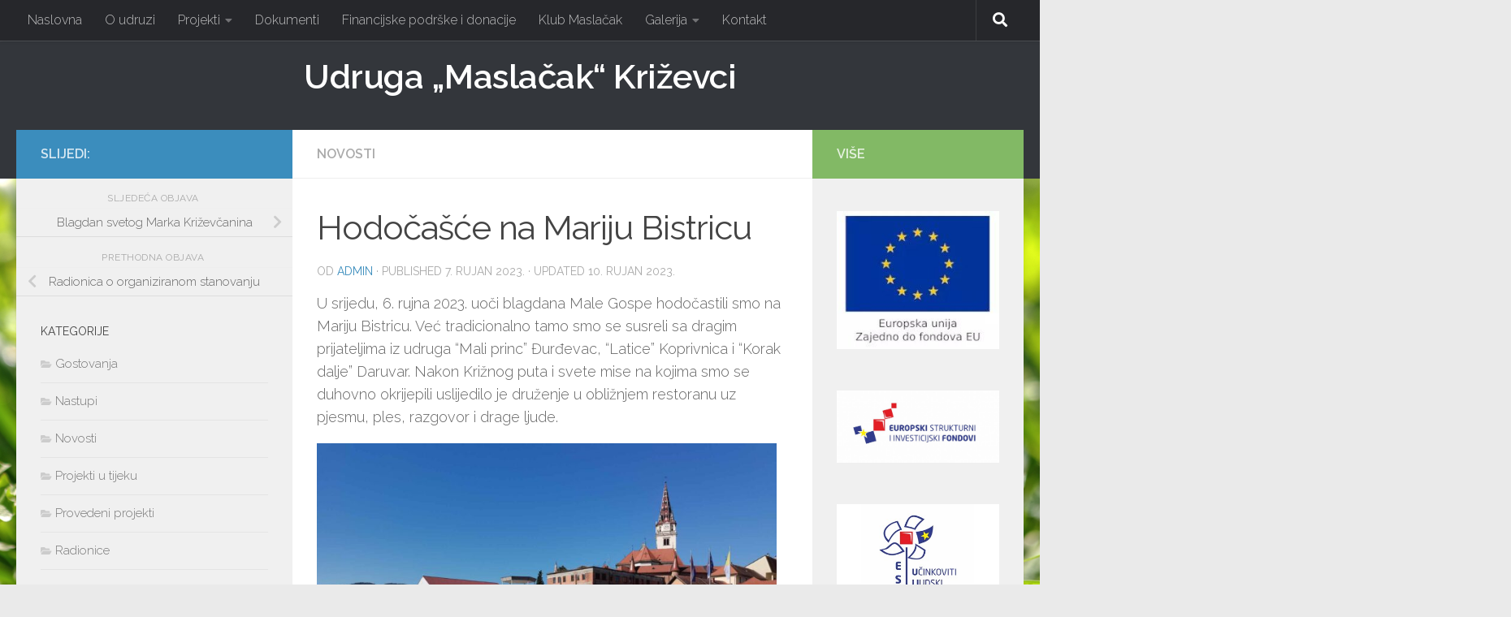

--- FILE ---
content_type: text/html; charset=UTF-8
request_url: https://www.udrugamrkz.hr/?p=6079
body_size: 76708
content:
<!DOCTYPE html>
<html class="no-js" lang="hr-HR">
<head>
  <meta charset="UTF-8">
  <meta name="viewport" content="width=device-width, initial-scale=1.0">
  <link rel="profile" href="https://gmpg.org/xfn/11" />
  <link rel="pingback" href="https://www.udrugamrkz.hr/xmlrpc.php">

  <title>Hodočašće na Mariju Bistricu &#8211; Udruga „Maslačak“ Križevci</title>
<meta name='robots' content='max-image-preview:large' />
<script>document.documentElement.className = document.documentElement.className.replace("no-js","js");</script>
<link rel="alternate" type="application/rss+xml" title="Udruga „Maslačak“ Križevci &raquo; Feed" href="https://www.udrugamrkz.hr/?feed=rss2" />
<link rel="alternate" type="application/rss+xml" title="Udruga „Maslačak“ Križevci &raquo; Comments Feed" href="https://www.udrugamrkz.hr/?feed=comments-rss2" />
<link id="hu-user-gfont" href="//fonts.googleapis.com/css?family=Raleway:400,300,600" rel="stylesheet" type="text/css"><script>
window._wpemojiSettings = {"baseUrl":"https:\/\/s.w.org\/images\/core\/emoji\/14.0.0\/72x72\/","ext":".png","svgUrl":"https:\/\/s.w.org\/images\/core\/emoji\/14.0.0\/svg\/","svgExt":".svg","source":{"concatemoji":"https:\/\/www.udrugamrkz.hr\/wp-includes\/js\/wp-emoji-release.min.js?ver=6.4.7"}};
/*! This file is auto-generated */
!function(i,n){var o,s,e;function c(e){try{var t={supportTests:e,timestamp:(new Date).valueOf()};sessionStorage.setItem(o,JSON.stringify(t))}catch(e){}}function p(e,t,n){e.clearRect(0,0,e.canvas.width,e.canvas.height),e.fillText(t,0,0);var t=new Uint32Array(e.getImageData(0,0,e.canvas.width,e.canvas.height).data),r=(e.clearRect(0,0,e.canvas.width,e.canvas.height),e.fillText(n,0,0),new Uint32Array(e.getImageData(0,0,e.canvas.width,e.canvas.height).data));return t.every(function(e,t){return e===r[t]})}function u(e,t,n){switch(t){case"flag":return n(e,"\ud83c\udff3\ufe0f\u200d\u26a7\ufe0f","\ud83c\udff3\ufe0f\u200b\u26a7\ufe0f")?!1:!n(e,"\ud83c\uddfa\ud83c\uddf3","\ud83c\uddfa\u200b\ud83c\uddf3")&&!n(e,"\ud83c\udff4\udb40\udc67\udb40\udc62\udb40\udc65\udb40\udc6e\udb40\udc67\udb40\udc7f","\ud83c\udff4\u200b\udb40\udc67\u200b\udb40\udc62\u200b\udb40\udc65\u200b\udb40\udc6e\u200b\udb40\udc67\u200b\udb40\udc7f");case"emoji":return!n(e,"\ud83e\udef1\ud83c\udffb\u200d\ud83e\udef2\ud83c\udfff","\ud83e\udef1\ud83c\udffb\u200b\ud83e\udef2\ud83c\udfff")}return!1}function f(e,t,n){var r="undefined"!=typeof WorkerGlobalScope&&self instanceof WorkerGlobalScope?new OffscreenCanvas(300,150):i.createElement("canvas"),a=r.getContext("2d",{willReadFrequently:!0}),o=(a.textBaseline="top",a.font="600 32px Arial",{});return e.forEach(function(e){o[e]=t(a,e,n)}),o}function t(e){var t=i.createElement("script");t.src=e,t.defer=!0,i.head.appendChild(t)}"undefined"!=typeof Promise&&(o="wpEmojiSettingsSupports",s=["flag","emoji"],n.supports={everything:!0,everythingExceptFlag:!0},e=new Promise(function(e){i.addEventListener("DOMContentLoaded",e,{once:!0})}),new Promise(function(t){var n=function(){try{var e=JSON.parse(sessionStorage.getItem(o));if("object"==typeof e&&"number"==typeof e.timestamp&&(new Date).valueOf()<e.timestamp+604800&&"object"==typeof e.supportTests)return e.supportTests}catch(e){}return null}();if(!n){if("undefined"!=typeof Worker&&"undefined"!=typeof OffscreenCanvas&&"undefined"!=typeof URL&&URL.createObjectURL&&"undefined"!=typeof Blob)try{var e="postMessage("+f.toString()+"("+[JSON.stringify(s),u.toString(),p.toString()].join(",")+"));",r=new Blob([e],{type:"text/javascript"}),a=new Worker(URL.createObjectURL(r),{name:"wpTestEmojiSupports"});return void(a.onmessage=function(e){c(n=e.data),a.terminate(),t(n)})}catch(e){}c(n=f(s,u,p))}t(n)}).then(function(e){for(var t in e)n.supports[t]=e[t],n.supports.everything=n.supports.everything&&n.supports[t],"flag"!==t&&(n.supports.everythingExceptFlag=n.supports.everythingExceptFlag&&n.supports[t]);n.supports.everythingExceptFlag=n.supports.everythingExceptFlag&&!n.supports.flag,n.DOMReady=!1,n.readyCallback=function(){n.DOMReady=!0}}).then(function(){return e}).then(function(){var e;n.supports.everything||(n.readyCallback(),(e=n.source||{}).concatemoji?t(e.concatemoji):e.wpemoji&&e.twemoji&&(t(e.twemoji),t(e.wpemoji)))}))}((window,document),window._wpemojiSettings);
</script>
<style id='wp-emoji-styles-inline-css'>

	img.wp-smiley, img.emoji {
		display: inline !important;
		border: none !important;
		box-shadow: none !important;
		height: 1em !important;
		width: 1em !important;
		margin: 0 0.07em !important;
		vertical-align: -0.1em !important;
		background: none !important;
		padding: 0 !important;
	}
</style>
<link rel='stylesheet' id='wp-block-library-css' href='https://www.udrugamrkz.hr/wp-includes/css/dist/block-library/style.min.css?ver=6.4.7' media='all' />
<style id='classic-theme-styles-inline-css'>
/*! This file is auto-generated */
.wp-block-button__link{color:#fff;background-color:#32373c;border-radius:9999px;box-shadow:none;text-decoration:none;padding:calc(.667em + 2px) calc(1.333em + 2px);font-size:1.125em}.wp-block-file__button{background:#32373c;color:#fff;text-decoration:none}
</style>
<style id='global-styles-inline-css'>
body{--wp--preset--color--black: #000000;--wp--preset--color--cyan-bluish-gray: #abb8c3;--wp--preset--color--white: #ffffff;--wp--preset--color--pale-pink: #f78da7;--wp--preset--color--vivid-red: #cf2e2e;--wp--preset--color--luminous-vivid-orange: #ff6900;--wp--preset--color--luminous-vivid-amber: #fcb900;--wp--preset--color--light-green-cyan: #7bdcb5;--wp--preset--color--vivid-green-cyan: #00d084;--wp--preset--color--pale-cyan-blue: #8ed1fc;--wp--preset--color--vivid-cyan-blue: #0693e3;--wp--preset--color--vivid-purple: #9b51e0;--wp--preset--gradient--vivid-cyan-blue-to-vivid-purple: linear-gradient(135deg,rgba(6,147,227,1) 0%,rgb(155,81,224) 100%);--wp--preset--gradient--light-green-cyan-to-vivid-green-cyan: linear-gradient(135deg,rgb(122,220,180) 0%,rgb(0,208,130) 100%);--wp--preset--gradient--luminous-vivid-amber-to-luminous-vivid-orange: linear-gradient(135deg,rgba(252,185,0,1) 0%,rgba(255,105,0,1) 100%);--wp--preset--gradient--luminous-vivid-orange-to-vivid-red: linear-gradient(135deg,rgba(255,105,0,1) 0%,rgb(207,46,46) 100%);--wp--preset--gradient--very-light-gray-to-cyan-bluish-gray: linear-gradient(135deg,rgb(238,238,238) 0%,rgb(169,184,195) 100%);--wp--preset--gradient--cool-to-warm-spectrum: linear-gradient(135deg,rgb(74,234,220) 0%,rgb(151,120,209) 20%,rgb(207,42,186) 40%,rgb(238,44,130) 60%,rgb(251,105,98) 80%,rgb(254,248,76) 100%);--wp--preset--gradient--blush-light-purple: linear-gradient(135deg,rgb(255,206,236) 0%,rgb(152,150,240) 100%);--wp--preset--gradient--blush-bordeaux: linear-gradient(135deg,rgb(254,205,165) 0%,rgb(254,45,45) 50%,rgb(107,0,62) 100%);--wp--preset--gradient--luminous-dusk: linear-gradient(135deg,rgb(255,203,112) 0%,rgb(199,81,192) 50%,rgb(65,88,208) 100%);--wp--preset--gradient--pale-ocean: linear-gradient(135deg,rgb(255,245,203) 0%,rgb(182,227,212) 50%,rgb(51,167,181) 100%);--wp--preset--gradient--electric-grass: linear-gradient(135deg,rgb(202,248,128) 0%,rgb(113,206,126) 100%);--wp--preset--gradient--midnight: linear-gradient(135deg,rgb(2,3,129) 0%,rgb(40,116,252) 100%);--wp--preset--font-size--small: 13px;--wp--preset--font-size--medium: 20px;--wp--preset--font-size--large: 36px;--wp--preset--font-size--x-large: 42px;--wp--preset--spacing--20: 0.44rem;--wp--preset--spacing--30: 0.67rem;--wp--preset--spacing--40: 1rem;--wp--preset--spacing--50: 1.5rem;--wp--preset--spacing--60: 2.25rem;--wp--preset--spacing--70: 3.38rem;--wp--preset--spacing--80: 5.06rem;--wp--preset--shadow--natural: 6px 6px 9px rgba(0, 0, 0, 0.2);--wp--preset--shadow--deep: 12px 12px 50px rgba(0, 0, 0, 0.4);--wp--preset--shadow--sharp: 6px 6px 0px rgba(0, 0, 0, 0.2);--wp--preset--shadow--outlined: 6px 6px 0px -3px rgba(255, 255, 255, 1), 6px 6px rgba(0, 0, 0, 1);--wp--preset--shadow--crisp: 6px 6px 0px rgba(0, 0, 0, 1);}:where(.is-layout-flex){gap: 0.5em;}:where(.is-layout-grid){gap: 0.5em;}body .is-layout-flow > .alignleft{float: left;margin-inline-start: 0;margin-inline-end: 2em;}body .is-layout-flow > .alignright{float: right;margin-inline-start: 2em;margin-inline-end: 0;}body .is-layout-flow > .aligncenter{margin-left: auto !important;margin-right: auto !important;}body .is-layout-constrained > .alignleft{float: left;margin-inline-start: 0;margin-inline-end: 2em;}body .is-layout-constrained > .alignright{float: right;margin-inline-start: 2em;margin-inline-end: 0;}body .is-layout-constrained > .aligncenter{margin-left: auto !important;margin-right: auto !important;}body .is-layout-constrained > :where(:not(.alignleft):not(.alignright):not(.alignfull)){max-width: var(--wp--style--global--content-size);margin-left: auto !important;margin-right: auto !important;}body .is-layout-constrained > .alignwide{max-width: var(--wp--style--global--wide-size);}body .is-layout-flex{display: flex;}body .is-layout-flex{flex-wrap: wrap;align-items: center;}body .is-layout-flex > *{margin: 0;}body .is-layout-grid{display: grid;}body .is-layout-grid > *{margin: 0;}:where(.wp-block-columns.is-layout-flex){gap: 2em;}:where(.wp-block-columns.is-layout-grid){gap: 2em;}:where(.wp-block-post-template.is-layout-flex){gap: 1.25em;}:where(.wp-block-post-template.is-layout-grid){gap: 1.25em;}.has-black-color{color: var(--wp--preset--color--black) !important;}.has-cyan-bluish-gray-color{color: var(--wp--preset--color--cyan-bluish-gray) !important;}.has-white-color{color: var(--wp--preset--color--white) !important;}.has-pale-pink-color{color: var(--wp--preset--color--pale-pink) !important;}.has-vivid-red-color{color: var(--wp--preset--color--vivid-red) !important;}.has-luminous-vivid-orange-color{color: var(--wp--preset--color--luminous-vivid-orange) !important;}.has-luminous-vivid-amber-color{color: var(--wp--preset--color--luminous-vivid-amber) !important;}.has-light-green-cyan-color{color: var(--wp--preset--color--light-green-cyan) !important;}.has-vivid-green-cyan-color{color: var(--wp--preset--color--vivid-green-cyan) !important;}.has-pale-cyan-blue-color{color: var(--wp--preset--color--pale-cyan-blue) !important;}.has-vivid-cyan-blue-color{color: var(--wp--preset--color--vivid-cyan-blue) !important;}.has-vivid-purple-color{color: var(--wp--preset--color--vivid-purple) !important;}.has-black-background-color{background-color: var(--wp--preset--color--black) !important;}.has-cyan-bluish-gray-background-color{background-color: var(--wp--preset--color--cyan-bluish-gray) !important;}.has-white-background-color{background-color: var(--wp--preset--color--white) !important;}.has-pale-pink-background-color{background-color: var(--wp--preset--color--pale-pink) !important;}.has-vivid-red-background-color{background-color: var(--wp--preset--color--vivid-red) !important;}.has-luminous-vivid-orange-background-color{background-color: var(--wp--preset--color--luminous-vivid-orange) !important;}.has-luminous-vivid-amber-background-color{background-color: var(--wp--preset--color--luminous-vivid-amber) !important;}.has-light-green-cyan-background-color{background-color: var(--wp--preset--color--light-green-cyan) !important;}.has-vivid-green-cyan-background-color{background-color: var(--wp--preset--color--vivid-green-cyan) !important;}.has-pale-cyan-blue-background-color{background-color: var(--wp--preset--color--pale-cyan-blue) !important;}.has-vivid-cyan-blue-background-color{background-color: var(--wp--preset--color--vivid-cyan-blue) !important;}.has-vivid-purple-background-color{background-color: var(--wp--preset--color--vivid-purple) !important;}.has-black-border-color{border-color: var(--wp--preset--color--black) !important;}.has-cyan-bluish-gray-border-color{border-color: var(--wp--preset--color--cyan-bluish-gray) !important;}.has-white-border-color{border-color: var(--wp--preset--color--white) !important;}.has-pale-pink-border-color{border-color: var(--wp--preset--color--pale-pink) !important;}.has-vivid-red-border-color{border-color: var(--wp--preset--color--vivid-red) !important;}.has-luminous-vivid-orange-border-color{border-color: var(--wp--preset--color--luminous-vivid-orange) !important;}.has-luminous-vivid-amber-border-color{border-color: var(--wp--preset--color--luminous-vivid-amber) !important;}.has-light-green-cyan-border-color{border-color: var(--wp--preset--color--light-green-cyan) !important;}.has-vivid-green-cyan-border-color{border-color: var(--wp--preset--color--vivid-green-cyan) !important;}.has-pale-cyan-blue-border-color{border-color: var(--wp--preset--color--pale-cyan-blue) !important;}.has-vivid-cyan-blue-border-color{border-color: var(--wp--preset--color--vivid-cyan-blue) !important;}.has-vivid-purple-border-color{border-color: var(--wp--preset--color--vivid-purple) !important;}.has-vivid-cyan-blue-to-vivid-purple-gradient-background{background: var(--wp--preset--gradient--vivid-cyan-blue-to-vivid-purple) !important;}.has-light-green-cyan-to-vivid-green-cyan-gradient-background{background: var(--wp--preset--gradient--light-green-cyan-to-vivid-green-cyan) !important;}.has-luminous-vivid-amber-to-luminous-vivid-orange-gradient-background{background: var(--wp--preset--gradient--luminous-vivid-amber-to-luminous-vivid-orange) !important;}.has-luminous-vivid-orange-to-vivid-red-gradient-background{background: var(--wp--preset--gradient--luminous-vivid-orange-to-vivid-red) !important;}.has-very-light-gray-to-cyan-bluish-gray-gradient-background{background: var(--wp--preset--gradient--very-light-gray-to-cyan-bluish-gray) !important;}.has-cool-to-warm-spectrum-gradient-background{background: var(--wp--preset--gradient--cool-to-warm-spectrum) !important;}.has-blush-light-purple-gradient-background{background: var(--wp--preset--gradient--blush-light-purple) !important;}.has-blush-bordeaux-gradient-background{background: var(--wp--preset--gradient--blush-bordeaux) !important;}.has-luminous-dusk-gradient-background{background: var(--wp--preset--gradient--luminous-dusk) !important;}.has-pale-ocean-gradient-background{background: var(--wp--preset--gradient--pale-ocean) !important;}.has-electric-grass-gradient-background{background: var(--wp--preset--gradient--electric-grass) !important;}.has-midnight-gradient-background{background: var(--wp--preset--gradient--midnight) !important;}.has-small-font-size{font-size: var(--wp--preset--font-size--small) !important;}.has-medium-font-size{font-size: var(--wp--preset--font-size--medium) !important;}.has-large-font-size{font-size: var(--wp--preset--font-size--large) !important;}.has-x-large-font-size{font-size: var(--wp--preset--font-size--x-large) !important;}
.wp-block-navigation a:where(:not(.wp-element-button)){color: inherit;}
:where(.wp-block-post-template.is-layout-flex){gap: 1.25em;}:where(.wp-block-post-template.is-layout-grid){gap: 1.25em;}
:where(.wp-block-columns.is-layout-flex){gap: 2em;}:where(.wp-block-columns.is-layout-grid){gap: 2em;}
.wp-block-pullquote{font-size: 1.5em;line-height: 1.6;}
</style>
<link rel='stylesheet' id='contact-form-7-css' href='https://www.udrugamrkz.hr/wp-content/plugins/contact-form-7/includes/css/styles.css?ver=5.8.6' media='all' />
<link rel='stylesheet' id='hueman-main-style-css' href='https://www.udrugamrkz.hr/wp-content/themes/hueman/assets/front/css/main.min.css?ver=3.7.24' media='all' />
<style id='hueman-main-style-inline-css'>
body { font-family:'Raleway', Arial, sans-serif;font-size:1.00rem }@media only screen and (min-width: 720px) {
        .nav > li { font-size:1.00rem; }
      }::selection { background-color: #3b8dbd; }
::-moz-selection { background-color: #3b8dbd; }a,a>span.hu-external::after,.themeform label .required,#flexslider-featured .flex-direction-nav .flex-next:hover,#flexslider-featured .flex-direction-nav .flex-prev:hover,.post-hover:hover .post-title a,.post-title a:hover,.sidebar.s1 .post-nav li a:hover i,.content .post-nav li a:hover i,.post-related a:hover,.sidebar.s1 .widget_rss ul li a,#footer .widget_rss ul li a,.sidebar.s1 .widget_calendar a,#footer .widget_calendar a,.sidebar.s1 .alx-tab .tab-item-category a,.sidebar.s1 .alx-posts .post-item-category a,.sidebar.s1 .alx-tab li:hover .tab-item-title a,.sidebar.s1 .alx-tab li:hover .tab-item-comment a,.sidebar.s1 .alx-posts li:hover .post-item-title a,#footer .alx-tab .tab-item-category a,#footer .alx-posts .post-item-category a,#footer .alx-tab li:hover .tab-item-title a,#footer .alx-tab li:hover .tab-item-comment a,#footer .alx-posts li:hover .post-item-title a,.comment-tabs li.active a,.comment-awaiting-moderation,.child-menu a:hover,.child-menu .current_page_item > a,.wp-pagenavi a{ color: #3b8dbd; }input[type="submit"],.themeform button[type="submit"],.sidebar.s1 .sidebar-top,.sidebar.s1 .sidebar-toggle,#flexslider-featured .flex-control-nav li a.flex-active,.post-tags a:hover,.sidebar.s1 .widget_calendar caption,#footer .widget_calendar caption,.author-bio .bio-avatar:after,.commentlist li.bypostauthor > .comment-body:after,.commentlist li.comment-author-admin > .comment-body:after{ background-color: #3b8dbd; }.post-format .format-container { border-color: #3b8dbd; }.sidebar.s1 .alx-tabs-nav li.active a,#footer .alx-tabs-nav li.active a,.comment-tabs li.active a,.wp-pagenavi a:hover,.wp-pagenavi a:active,.wp-pagenavi span.current{ border-bottom-color: #3b8dbd!important; }.sidebar.s2 .post-nav li a:hover i,
.sidebar.s2 .widget_rss ul li a,
.sidebar.s2 .widget_calendar a,
.sidebar.s2 .alx-tab .tab-item-category a,
.sidebar.s2 .alx-posts .post-item-category a,
.sidebar.s2 .alx-tab li:hover .tab-item-title a,
.sidebar.s2 .alx-tab li:hover .tab-item-comment a,
.sidebar.s2 .alx-posts li:hover .post-item-title a { color: #82b965; }
.sidebar.s2 .sidebar-top,.sidebar.s2 .sidebar-toggle,.post-comments,.jp-play-bar,.jp-volume-bar-value,.sidebar.s2 .widget_calendar caption{ background-color: #82b965; }.sidebar.s2 .alx-tabs-nav li.active a { border-bottom-color: #82b965; }
.post-comments::before { border-right-color: #82b965; }
      .search-expand,
              #nav-topbar.nav-container { background-color: #26272b}@media only screen and (min-width: 720px) {
                #nav-topbar .nav ul { background-color: #26272b; }
              }.is-scrolled #header .nav-container.desktop-sticky,
              .is-scrolled #header .search-expand { background-color: #26272b; background-color: rgba(38,39,43,0.90) }.is-scrolled .topbar-transparent #nav-topbar.desktop-sticky .nav ul { background-color: #26272b; background-color: rgba(38,39,43,0.95) }#header { background-color: #33363b; }
@media only screen and (min-width: 720px) {
  #nav-header .nav ul { background-color: #33363b; }
}
        .is-scrolled #header #nav-mobile { background-color: #454e5c; background-color: rgba(69,78,92,0.90) }#nav-header.nav-container, #main-header-search .search-expand { background-color: ; }
@media only screen and (min-width: 720px) {
  #nav-header .nav ul { background-color: ; }
}
        body { background-color: #eaeaea; }
</style>
<link rel='stylesheet' id='hueman-font-awesome-css' href='https://www.udrugamrkz.hr/wp-content/themes/hueman/assets/front/css/font-awesome.min.css?ver=3.7.24' media='all' />
<script src="https://www.udrugamrkz.hr/wp-includes/js/jquery/jquery.min.js?ver=3.7.1" id="jquery-core-js"></script>
<script src="https://www.udrugamrkz.hr/wp-includes/js/jquery/jquery-migrate.min.js?ver=3.4.1" id="jquery-migrate-js"></script>
<script id="wp-statistics-tracker-js-extra">
var WP_Statistics_Tracker_Object = {"hitRequestUrl":"https:\/\/www.udrugamrkz.hr\/index.php?rest_route=%2Fwp-statistics%2Fv2%2Fhit&wp_statistics_hit_rest=yes&track_all=1&current_page_type=post&current_page_id=6079&search_query&page_uri=Lz9wPTYwNzk","keepOnlineRequestUrl":"https:\/\/www.udrugamrkz.hr\/index.php?rest_route=%2Fwp-statistics%2Fv2%2Fonline&wp_statistics_hit_rest=yes&track_all=1&current_page_type=post&current_page_id=6079&search_query&page_uri=Lz9wPTYwNzk","option":{"dntEnabled":"1","cacheCompatibility":""}};
</script>
<script src="https://www.udrugamrkz.hr/wp-content/plugins/wp-statistics/assets/js/tracker.js?ver=6.4.7" id="wp-statistics-tracker-js"></script>
<link rel="https://api.w.org/" href="https://www.udrugamrkz.hr/index.php?rest_route=/" /><link rel="alternate" type="application/json" href="https://www.udrugamrkz.hr/index.php?rest_route=/wp/v2/posts/6079" /><link rel="EditURI" type="application/rsd+xml" title="RSD" href="https://www.udrugamrkz.hr/xmlrpc.php?rsd" />
<meta name="generator" content="WordPress 6.4.7" />
<link rel="canonical" href="https://www.udrugamrkz.hr/?p=6079" />
<link rel='shortlink' href='https://www.udrugamrkz.hr/?p=6079' />
<link rel="alternate" type="application/json+oembed" href="https://www.udrugamrkz.hr/index.php?rest_route=%2Foembed%2F1.0%2Fembed&#038;url=https%3A%2F%2Fwww.udrugamrkz.hr%2F%3Fp%3D6079" />
<link rel="alternate" type="text/xml+oembed" href="https://www.udrugamrkz.hr/index.php?rest_route=%2Foembed%2F1.0%2Fembed&#038;url=https%3A%2F%2Fwww.udrugamrkz.hr%2F%3Fp%3D6079&#038;format=xml" />
<style type="text/css">
html, body { 
    height: 100%;
}
#fsi-full-bg {
    position: fixed; top: 0; left: 0;width:100%; height:100%;
    z-index:-10;
    
}

#fsi-full-bg img { position: fixed; top: 0; left: 0; z-index:-9; opacity:0}
#fsi-full-bg img:first-child{opacity:1;}
.fsi-full-bg-full-width { width: 100%; }
.fsi-full-bg-full-height { height: 100%; }
#fsi-full-bg-overlay { 
    position:fixed; 
    top:0; 
    left:0;
    height:100%; 
    width:100%; 
    z-index:-9;
    background:url(https://www.udrugamrkz.hr/wp-content/plugins/full-screen-page-background-image-slideshow/images/dot_overlay.png) repeat;
}
</style>
<!-- Analytics by WP Statistics v14.3.5 - https://wp-statistics.com/ -->
    <link rel="preload" as="font" type="font/woff2" href="https://www.udrugamrkz.hr/wp-content/themes/hueman/assets/front/webfonts/fa-brands-400.woff2?v=5.15.2" crossorigin="anonymous"/>
    <link rel="preload" as="font" type="font/woff2" href="https://www.udrugamrkz.hr/wp-content/themes/hueman/assets/front/webfonts/fa-regular-400.woff2?v=5.15.2" crossorigin="anonymous"/>
    <link rel="preload" as="font" type="font/woff2" href="https://www.udrugamrkz.hr/wp-content/themes/hueman/assets/front/webfonts/fa-solid-900.woff2?v=5.15.2" crossorigin="anonymous"/>
  <!--[if lt IE 9]>
<script src="https://www.udrugamrkz.hr/wp-content/themes/hueman/assets/front/js/ie/html5shiv-printshiv.min.js"></script>
<script src="https://www.udrugamrkz.hr/wp-content/themes/hueman/assets/front/js/ie/selectivizr.js"></script>
<![endif]-->
<style id="sccss">/* Enter Your Custom CSS Here */
.site-title {
    font-size: 42px;
    font-weight: 600;
    letter-spacing: -0.5px;
    float: none;
    line-height: 30px;
    padding: 0;
    text-align: center !important;
}</style></head>

<body class="post-template-default single single-post postid-6079 single-format-standard wp-embed-responsive col-3cm full-width topbar-enabled header-desktop-sticky header-mobile-sticky hueman-3-7-24 chrome">
<div id="wrapper">
  <a class="screen-reader-text skip-link" href="#content">Skip to content</a>
  
  <header id="header" class="top-menu-mobile-on one-mobile-menu top_menu header-ads-desktop  topbar-transparent no-header-img">
        <nav class="nav-container group mobile-menu mobile-sticky " id="nav-mobile" data-menu-id="header-1">
  <div class="mobile-title-logo-in-header"><p class="site-title">                  <a class="custom-logo-link" href="https://www.udrugamrkz.hr/" rel="home" title="Udruga „Maslačak“ Križevci | Home page">Udruga „Maslačak“ Križevci</a>                </p></div>
        
                    <!-- <div class="ham__navbar-toggler collapsed" aria-expanded="false">
          <div class="ham__navbar-span-wrapper">
            <span class="ham-toggler-menu__span"></span>
          </div>
        </div> -->
        <button class="ham__navbar-toggler-two collapsed" title="Menu" aria-expanded="false">
          <span class="ham__navbar-span-wrapper">
            <span class="line line-1"></span>
            <span class="line line-2"></span>
            <span class="line line-3"></span>
          </span>
        </button>
            
      <div class="nav-text"></div>
      <div class="nav-wrap container">
                  <ul class="nav container-inner group mobile-search">
                            <li>
                  <form role="search" method="get" class="search-form" action="https://www.udrugamrkz.hr/">
				<label>
					<span class="screen-reader-text">Search for:</span>
					<input type="search" class="search-field" placeholder="Search &hellip;" value="" name="s" />
				</label>
				<input type="submit" class="search-submit" value="Search" />
			</form>                </li>
                      </ul>
                <ul id="menu-main-menu" class="nav container-inner group"><li id="menu-item-1346" class="menu-item menu-item-type-custom menu-item-object-custom menu-item-home menu-item-1346"><a href="http://www.udrugamrkz.hr">Naslovna</a></li>
<li id="menu-item-1347" class="menu-item menu-item-type-post_type menu-item-object-page menu-item-1347"><a href="https://www.udrugamrkz.hr/?page_id=2">O udruzi</a></li>
<li id="menu-item-1449" class="menu-item menu-item-type-taxonomy menu-item-object-category menu-item-has-children menu-item-1449"><a href="https://www.udrugamrkz.hr/?cat=8">Projekti</a>
<ul class="sub-menu">
	<li id="menu-item-1700" class="menu-item menu-item-type-taxonomy menu-item-object-category menu-item-1700"><a href="https://www.udrugamrkz.hr/?cat=10">Projekti u tijeku</a></li>
	<li id="menu-item-1699" class="menu-item menu-item-type-taxonomy menu-item-object-category menu-item-1699"><a href="https://www.udrugamrkz.hr/?cat=9">Provedeni projekti</a></li>
</ul>
</li>
<li id="menu-item-1352" class="menu-item menu-item-type-post_type menu-item-object-page menu-item-1352"><a href="https://www.udrugamrkz.hr/?page_id=5">Dokumenti</a></li>
<li id="menu-item-1349" class="menu-item menu-item-type-post_type menu-item-object-page menu-item-1349"><a href="https://www.udrugamrkz.hr/?page_id=7">Financijske podrške i donacije</a></li>
<li id="menu-item-1351" class="menu-item menu-item-type-post_type menu-item-object-page menu-item-1351"><a href="https://www.udrugamrkz.hr/?page_id=8">Klub Maslačak</a></li>
<li id="menu-item-1348" class="menu-item menu-item-type-post_type menu-item-object-page menu-item-has-children menu-item-1348"><a href="https://www.udrugamrkz.hr/?page_id=11">Galerija</a>
<ul class="sub-menu">
	<li id="menu-item-1456" class="menu-item menu-item-type-post_type menu-item-object-page menu-item-1456"><a href="https://www.udrugamrkz.hr/?page_id=1452">Galerija 2</a></li>
</ul>
</li>
<li id="menu-item-1350" class="menu-item menu-item-type-post_type menu-item-object-page menu-item-1350"><a href="https://www.udrugamrkz.hr/?page_id=13">Kontakt</a></li>
</ul>      </div>
</nav><!--/#nav-topbar-->  
        <nav class="nav-container group desktop-menu desktop-sticky " id="nav-topbar" data-menu-id="header-2">
    <div class="nav-text"></div>
  <div class="topbar-toggle-down">
    <i class="fas fa-angle-double-down" aria-hidden="true" data-toggle="down" title="Expand menu"></i>
    <i class="fas fa-angle-double-up" aria-hidden="true" data-toggle="up" title="Collapse menu"></i>
  </div>
  <div class="nav-wrap container">
    <ul id="menu-main-menu-1" class="nav container-inner group"><li class="menu-item menu-item-type-custom menu-item-object-custom menu-item-home menu-item-1346"><a href="http://www.udrugamrkz.hr">Naslovna</a></li>
<li class="menu-item menu-item-type-post_type menu-item-object-page menu-item-1347"><a href="https://www.udrugamrkz.hr/?page_id=2">O udruzi</a></li>
<li class="menu-item menu-item-type-taxonomy menu-item-object-category menu-item-has-children menu-item-1449"><a href="https://www.udrugamrkz.hr/?cat=8">Projekti</a>
<ul class="sub-menu">
	<li class="menu-item menu-item-type-taxonomy menu-item-object-category menu-item-1700"><a href="https://www.udrugamrkz.hr/?cat=10">Projekti u tijeku</a></li>
	<li class="menu-item menu-item-type-taxonomy menu-item-object-category menu-item-1699"><a href="https://www.udrugamrkz.hr/?cat=9">Provedeni projekti</a></li>
</ul>
</li>
<li class="menu-item menu-item-type-post_type menu-item-object-page menu-item-1352"><a href="https://www.udrugamrkz.hr/?page_id=5">Dokumenti</a></li>
<li class="menu-item menu-item-type-post_type menu-item-object-page menu-item-1349"><a href="https://www.udrugamrkz.hr/?page_id=7">Financijske podrške i donacije</a></li>
<li class="menu-item menu-item-type-post_type menu-item-object-page menu-item-1351"><a href="https://www.udrugamrkz.hr/?page_id=8">Klub Maslačak</a></li>
<li class="menu-item menu-item-type-post_type menu-item-object-page menu-item-has-children menu-item-1348"><a href="https://www.udrugamrkz.hr/?page_id=11">Galerija</a>
<ul class="sub-menu">
	<li class="menu-item menu-item-type-post_type menu-item-object-page menu-item-1456"><a href="https://www.udrugamrkz.hr/?page_id=1452">Galerija 2</a></li>
</ul>
</li>
<li class="menu-item menu-item-type-post_type menu-item-object-page menu-item-1350"><a href="https://www.udrugamrkz.hr/?page_id=13">Kontakt</a></li>
</ul>  </div>
      <div id="topbar-header-search" class="container">
      <div class="container-inner">
        <button class="toggle-search"><i class="fas fa-search"></i></button>
        <div class="search-expand">
          <div class="search-expand-inner"><form role="search" method="get" class="search-form" action="https://www.udrugamrkz.hr/">
				<label>
					<span class="screen-reader-text">Search for:</span>
					<input type="search" class="search-field" placeholder="Search &hellip;" value="" name="s" />
				</label>
				<input type="submit" class="search-submit" value="Search" />
			</form></div>
        </div>
      </div><!--/.container-inner-->
    </div><!--/.container-->
  
</nav><!--/#nav-topbar-->  
  <div class="container group">
        <div class="container-inner">

                    <div class="group hu-pad central-header-zone">
                  <div class="logo-tagline-group">
                      <p class="site-title">                  <a class="custom-logo-link" href="https://www.udrugamrkz.hr/" rel="home" title="Udruga „Maslačak“ Križevci | Home page">Udruga „Maslačak“ Križevci</a>                </p>                                                <p class="site-description"></p>
                                        </div>

                                </div>
      
      
    </div><!--/.container-inner-->
      </div><!--/.container-->

</header><!--/#header-->
  
  <div class="container" id="page">
    <div class="container-inner">
            <div class="main">
        <div class="main-inner group">
          
              <main class="content" id="content">
              <div class="page-title hu-pad group">
          	    		<ul class="meta-single group">
    			<li class="category"><a href="https://www.udrugamrkz.hr/?cat=1" rel="category">Novosti</a></li>
    			    		</ul>
            
    </div><!--/.page-title-->
          <div class="hu-pad group">
              <article class="post-6079 post type-post status-publish format-standard has-post-thumbnail hentry category-novosti">
    <div class="post-inner group">

      <h1 class="post-title entry-title">Hodočašće na Mariju Bistricu</h1>
  <p class="post-byline">
       od     <span class="vcard author">
       <span class="fn"><a href="https://www.udrugamrkz.hr/?author=1" title="Članci od admin" rel="author">admin</a></span>
     </span>
     &middot;
                            
                                Published <time class="published" datetime="2023-09-07T08:21:00+01:00">7. rujan 2023.</time>
                &middot; Updated <time class="updated" datetime="2023-09-10T08:26:34+01:00">10. rujan 2023.</time>
                      </p>

                                
      <div class="clear"></div>

      <div class="entry themeform">
        <div class="entry-inner">
          
<p>U srijedu, 6. rujna 2023. uoči blagdana Male Gospe hodočastili smo na Mariju Bistricu. Već tradicionalno tamo smo se susreli sa dragim prijateljima iz udruga &#8220;Mali princ&#8221; Đurđevac, &#8220;Latice&#8221; Koprivnica i &#8220;Korak dalje&#8221; Daruvar. Nakon Križnog puta i svete mise na kojima smo se duhovno okrijepili uslijedilo je druženje u obližnjem restoranu uz pjesmu, ples, razgovor i drage ljude.</p>



<figure class="wp-block-image size-large is-resized"><img fetchpriority="high" decoding="async" src="https://www.udrugamrkz.hr/wp-content/uploads/373462078_267727839461933_5568533712081725024_n-1024x768.jpg" alt="" class="wp-image-6080" width="566" height="425" srcset="https://www.udrugamrkz.hr/wp-content/uploads/373462078_267727839461933_5568533712081725024_n-1024x768.jpg 1024w, https://www.udrugamrkz.hr/wp-content/uploads/373462078_267727839461933_5568533712081725024_n-300x225.jpg 300w, https://www.udrugamrkz.hr/wp-content/uploads/373462078_267727839461933_5568533712081725024_n-768x576.jpg 768w, https://www.udrugamrkz.hr/wp-content/uploads/373462078_267727839461933_5568533712081725024_n-1536x1152.jpg 1536w, https://www.udrugamrkz.hr/wp-content/uploads/373462078_267727839461933_5568533712081725024_n.jpg 1800w" sizes="(max-width: 566px) 100vw, 566px" /></figure>



<figure class="wp-block-image size-large is-resized"><img decoding="async" src="https://www.udrugamrkz.hr/wp-content/uploads/373449157_1928803624171299_6984734386279753989_n-1024x768.jpg" alt="" class="wp-image-6081" width="568" height="426" srcset="https://www.udrugamrkz.hr/wp-content/uploads/373449157_1928803624171299_6984734386279753989_n-1024x768.jpg 1024w, https://www.udrugamrkz.hr/wp-content/uploads/373449157_1928803624171299_6984734386279753989_n-300x225.jpg 300w, https://www.udrugamrkz.hr/wp-content/uploads/373449157_1928803624171299_6984734386279753989_n-768x576.jpg 768w, https://www.udrugamrkz.hr/wp-content/uploads/373449157_1928803624171299_6984734386279753989_n-1536x1152.jpg 1536w, https://www.udrugamrkz.hr/wp-content/uploads/373449157_1928803624171299_6984734386279753989_n.jpg 1800w" sizes="(max-width: 568px) 100vw, 568px" /></figure>



<figure class="wp-block-image size-large is-resized"><img decoding="async" src="https://www.udrugamrkz.hr/wp-content/uploads/373463865_303923815659804_9196959076285043929_n-1024x768.jpg" alt="" class="wp-image-6082" width="569" height="427" srcset="https://www.udrugamrkz.hr/wp-content/uploads/373463865_303923815659804_9196959076285043929_n-1024x768.jpg 1024w, https://www.udrugamrkz.hr/wp-content/uploads/373463865_303923815659804_9196959076285043929_n-300x225.jpg 300w, https://www.udrugamrkz.hr/wp-content/uploads/373463865_303923815659804_9196959076285043929_n-768x576.jpg 768w, https://www.udrugamrkz.hr/wp-content/uploads/373463865_303923815659804_9196959076285043929_n-1536x1152.jpg 1536w, https://www.udrugamrkz.hr/wp-content/uploads/373463865_303923815659804_9196959076285043929_n.jpg 1800w" sizes="(max-width: 569px) 100vw, 569px" /></figure>



<figure class="wp-block-image size-large is-resized"><img loading="lazy" decoding="async" src="https://www.udrugamrkz.hr/wp-content/uploads/373463966_712216687408023_2902277036998910979_n-768x1024.jpg" alt="" class="wp-image-6083" width="451" height="602" srcset="https://www.udrugamrkz.hr/wp-content/uploads/373463966_712216687408023_2902277036998910979_n-768x1024.jpg 768w, https://www.udrugamrkz.hr/wp-content/uploads/373463966_712216687408023_2902277036998910979_n-225x300.jpg 225w, https://www.udrugamrkz.hr/wp-content/uploads/373463966_712216687408023_2902277036998910979_n-1152x1536.jpg 1152w, https://www.udrugamrkz.hr/wp-content/uploads/373463966_712216687408023_2902277036998910979_n.jpg 1350w" sizes="(max-width: 451px) 100vw, 451px" /></figure>



<figure class="wp-block-image size-large is-resized"><img loading="lazy" decoding="async" src="https://www.udrugamrkz.hr/wp-content/uploads/373463993_995400325013697_8157705596307680175_n-1024x768.jpg" alt="" class="wp-image-6084" width="551" height="414" srcset="https://www.udrugamrkz.hr/wp-content/uploads/373463993_995400325013697_8157705596307680175_n-1024x768.jpg 1024w, https://www.udrugamrkz.hr/wp-content/uploads/373463993_995400325013697_8157705596307680175_n-300x225.jpg 300w, https://www.udrugamrkz.hr/wp-content/uploads/373463993_995400325013697_8157705596307680175_n-768x576.jpg 768w, https://www.udrugamrkz.hr/wp-content/uploads/373463993_995400325013697_8157705596307680175_n-1536x1152.jpg 1536w, https://www.udrugamrkz.hr/wp-content/uploads/373463993_995400325013697_8157705596307680175_n.jpg 1800w" sizes="(max-width: 551px) 100vw, 551px" /></figure>



<figure class="wp-block-image size-large is-resized"><img loading="lazy" decoding="async" src="https://www.udrugamrkz.hr/wp-content/uploads/373457924_266098226245419_445327456578327589_n-768x1024.jpg" alt="" class="wp-image-6085" width="423" height="564" srcset="https://www.udrugamrkz.hr/wp-content/uploads/373457924_266098226245419_445327456578327589_n-768x1024.jpg 768w, https://www.udrugamrkz.hr/wp-content/uploads/373457924_266098226245419_445327456578327589_n-225x300.jpg 225w, https://www.udrugamrkz.hr/wp-content/uploads/373457924_266098226245419_445327456578327589_n-1152x1536.jpg 1152w, https://www.udrugamrkz.hr/wp-content/uploads/373457924_266098226245419_445327456578327589_n.jpg 1350w" sizes="(max-width: 423px) 100vw, 423px" /></figure>



<figure class="wp-block-image size-large is-resized"><img loading="lazy" decoding="async" src="https://www.udrugamrkz.hr/wp-content/uploads/373465096_1386621915222456_2403780867370953659_n-1024x768.jpg" alt="" class="wp-image-6086" width="536" height="402" srcset="https://www.udrugamrkz.hr/wp-content/uploads/373465096_1386621915222456_2403780867370953659_n-1024x768.jpg 1024w, https://www.udrugamrkz.hr/wp-content/uploads/373465096_1386621915222456_2403780867370953659_n-300x225.jpg 300w, https://www.udrugamrkz.hr/wp-content/uploads/373465096_1386621915222456_2403780867370953659_n-768x576.jpg 768w, https://www.udrugamrkz.hr/wp-content/uploads/373465096_1386621915222456_2403780867370953659_n-1536x1152.jpg 1536w, https://www.udrugamrkz.hr/wp-content/uploads/373465096_1386621915222456_2403780867370953659_n.jpg 1800w" sizes="(max-width: 536px) 100vw, 536px" /></figure>



<figure class="wp-block-image size-large is-resized"><img loading="lazy" decoding="async" src="https://www.udrugamrkz.hr/wp-content/uploads/373468061_313492641232746_3318778244500770613_n-1024x768.jpg" alt="" class="wp-image-6087" width="533" height="400" srcset="https://www.udrugamrkz.hr/wp-content/uploads/373468061_313492641232746_3318778244500770613_n-1024x768.jpg 1024w, https://www.udrugamrkz.hr/wp-content/uploads/373468061_313492641232746_3318778244500770613_n-300x225.jpg 300w, https://www.udrugamrkz.hr/wp-content/uploads/373468061_313492641232746_3318778244500770613_n-768x576.jpg 768w, https://www.udrugamrkz.hr/wp-content/uploads/373468061_313492641232746_3318778244500770613_n-1536x1152.jpg 1536w, https://www.udrugamrkz.hr/wp-content/uploads/373468061_313492641232746_3318778244500770613_n.jpg 1800w" sizes="(max-width: 533px) 100vw, 533px" /></figure>



<figure class="wp-block-image size-large is-resized"><img loading="lazy" decoding="async" src="https://www.udrugamrkz.hr/wp-content/uploads/373466514_1248118069182764_7429304537109165819_n-768x1024.jpg" alt="" class="wp-image-6088" width="405" height="540" srcset="https://www.udrugamrkz.hr/wp-content/uploads/373466514_1248118069182764_7429304537109165819_n-768x1024.jpg 768w, https://www.udrugamrkz.hr/wp-content/uploads/373466514_1248118069182764_7429304537109165819_n-225x300.jpg 225w, https://www.udrugamrkz.hr/wp-content/uploads/373466514_1248118069182764_7429304537109165819_n-1152x1536.jpg 1152w, https://www.udrugamrkz.hr/wp-content/uploads/373466514_1248118069182764_7429304537109165819_n.jpg 1200w" sizes="(max-width: 405px) 100vw, 405px" /></figure>



<figure class="wp-block-image size-large is-resized"><img loading="lazy" decoding="async" src="https://www.udrugamrkz.hr/wp-content/uploads/373463868_3576393399275003_7094904378162987308_n-1024x768.jpg" alt="" class="wp-image-6089" width="525" height="394" srcset="https://www.udrugamrkz.hr/wp-content/uploads/373463868_3576393399275003_7094904378162987308_n-1024x768.jpg 1024w, https://www.udrugamrkz.hr/wp-content/uploads/373463868_3576393399275003_7094904378162987308_n-300x225.jpg 300w, https://www.udrugamrkz.hr/wp-content/uploads/373463868_3576393399275003_7094904378162987308_n-768x576.jpg 768w, https://www.udrugamrkz.hr/wp-content/uploads/373463868_3576393399275003_7094904378162987308_n-1536x1152.jpg 1536w, https://www.udrugamrkz.hr/wp-content/uploads/373463868_3576393399275003_7094904378162987308_n.jpg 1800w" sizes="(max-width: 525px) 100vw, 525px" /></figure>
          <nav class="pagination group">
                      </nav><!--/.pagination-->
        </div>

        
        <div class="clear"></div>
      </div><!--/.entry-->

    </div><!--/.post-inner-->
  </article><!--/.post-->

<div class="clear"></div>





<h4 class="heading">
	<i class="far fa-hand-point-right"></i>Možda vam se svidi</h4>

<ul class="related-posts group">
  		<li class="related post-hover">
		<article class="post-4031 post type-post status-publish format-standard has-post-thumbnail hentry category-novosti">

			<div class="post-thumbnail">
				<a href="https://www.udrugamrkz.hr/?p=4031" class="hu-rel-post-thumb">
					<img width="520" height="245" src="https://www.udrugamrkz.hr/wp-content/uploads/DSCN3519-520x245.jpg" class="attachment-thumb-medium size-thumb-medium wp-post-image" alt="" decoding="async" loading="lazy" />																			</a>
							</div><!--/.post-thumbnail-->

			<div class="related-inner">

				<h4 class="post-title entry-title">
					<a href="https://www.udrugamrkz.hr/?p=4031" rel="bookmark">Dan osoba s Down sindromom</a>
				</h4><!--/.post-title-->

				<div class="post-meta group">
					<p class="post-date">
  <time class="published updated" datetime="2020-03-21 17:34:00">21. ožujak 2020.</time>
</p>

  <p class="post-byline" style="display:none">&nbsp;od    <span class="vcard author">
      <span class="fn"><a href="https://www.udrugamrkz.hr/?author=1" title="Članci od admin" rel="author">admin</a></span>
    </span> &middot; Published <span class="published">21. ožujak 2020.</span>
     &middot; Last modified <span class="updated">25. ožujak 2020.</span>  </p>
				</div><!--/.post-meta-->

			</div><!--/.related-inner-->

		</article>
	</li><!--/.related-->
		<li class="related post-hover">
		<article class="post-928 post type-post status-publish format-standard hentry category-novosti">

			<div class="post-thumbnail">
				<a href="https://www.udrugamrkz.hr/?p=928" class="hu-rel-post-thumb">
					        <svg class="hu-svg-placeholder thumb-medium-empty" id="6975da4c99f35" viewBox="0 0 1792 1792" xmlns="http://www.w3.org/2000/svg"><path d="M928 832q0-14-9-23t-23-9q-66 0-113 47t-47 113q0 14 9 23t23 9 23-9 9-23q0-40 28-68t68-28q14 0 23-9t9-23zm224 130q0 106-75 181t-181 75-181-75-75-181 75-181 181-75 181 75 75 181zm-1024 574h1536v-128h-1536v128zm1152-574q0-159-112.5-271.5t-271.5-112.5-271.5 112.5-112.5 271.5 112.5 271.5 271.5 112.5 271.5-112.5 112.5-271.5zm-1024-642h384v-128h-384v128zm-128 192h1536v-256h-828l-64 128h-644v128zm1664-256v1280q0 53-37.5 90.5t-90.5 37.5h-1536q-53 0-90.5-37.5t-37.5-90.5v-1280q0-53 37.5-90.5t90.5-37.5h1536q53 0 90.5 37.5t37.5 90.5z"/></svg>
         <img class="hu-img-placeholder" src="https://www.udrugamrkz.hr/wp-content/themes/hueman/assets/front/img/thumb-medium-empty.png" alt="11. Izložba pisanica Prigorskog kraja" data-hu-post-id="6975da4c99f35" />																			</a>
							</div><!--/.post-thumbnail-->

			<div class="related-inner">

				<h4 class="post-title entry-title">
					<a href="https://www.udrugamrkz.hr/?p=928" rel="bookmark">11. Izložba pisanica Prigorskog kraja</a>
				</h4><!--/.post-title-->

				<div class="post-meta group">
					<p class="post-date">
  <time class="published updated" datetime="2013-03-27 20:52:21">27. ožujak 2013.</time>
</p>

  <p class="post-byline" style="display:none">&nbsp;od    <span class="vcard author">
      <span class="fn"><a href="https://www.udrugamrkz.hr/?author=1" title="Članci od admin" rel="author">admin</a></span>
    </span> &middot; Published <span class="published">27. ožujak 2013.</span>
     &middot; Last modified <span class="updated">15. travanj 2013.</span>  </p>
				</div><!--/.post-meta-->

			</div><!--/.related-inner-->

		</article>
	</li><!--/.related-->
		<li class="related post-hover">
		<article class="post-3281 post type-post status-publish format-standard hentry category-novosti">

			<div class="post-thumbnail">
				<a href="https://www.udrugamrkz.hr/?p=3281" class="hu-rel-post-thumb">
					        <svg class="hu-svg-placeholder thumb-medium-empty" id="6975da4c9a5d2" viewBox="0 0 1792 1792" xmlns="http://www.w3.org/2000/svg"><path d="M928 832q0-14-9-23t-23-9q-66 0-113 47t-47 113q0 14 9 23t23 9 23-9 9-23q0-40 28-68t68-28q14 0 23-9t9-23zm224 130q0 106-75 181t-181 75-181-75-75-181 75-181 181-75 181 75 75 181zm-1024 574h1536v-128h-1536v128zm1152-574q0-159-112.5-271.5t-271.5-112.5-271.5 112.5-112.5 271.5 112.5 271.5 271.5 112.5 271.5-112.5 112.5-271.5zm-1024-642h384v-128h-384v128zm-128 192h1536v-256h-828l-64 128h-644v128zm1664-256v1280q0 53-37.5 90.5t-90.5 37.5h-1536q-53 0-90.5-37.5t-37.5-90.5v-1280q0-53 37.5-90.5t90.5-37.5h1536q53 0 90.5 37.5t37.5 90.5z"/></svg>
         <img class="hu-img-placeholder" src="https://www.udrugamrkz.hr/wp-content/themes/hueman/assets/front/img/thumb-medium-empty.png" alt="Poludnevni boravak" data-hu-post-id="6975da4c9a5d2" />																			</a>
							</div><!--/.post-thumbnail-->

			<div class="related-inner">

				<h4 class="post-title entry-title">
					<a href="https://www.udrugamrkz.hr/?p=3281" rel="bookmark">Poludnevni boravak</a>
				</h4><!--/.post-title-->

				<div class="post-meta group">
					<p class="post-date">
  <time class="published updated" datetime="2018-08-16 19:58:36">16. kolovoz 2018.</time>
</p>

  <p class="post-byline" style="display:none">&nbsp;od    <span class="vcard author">
      <span class="fn"><a href="https://www.udrugamrkz.hr/?author=1" title="Članci od admin" rel="author">admin</a></span>
    </span> &middot; Published <span class="published">16. kolovoz 2018.</span>
     &middot; Last modified <span class="updated">27. rujan 2018.</span>  </p>
				</div><!--/.post-meta-->

			</div><!--/.related-inner-->

		</article>
	</li><!--/.related-->
		  
</ul><!--/.post-related-->



<section id="comments" class="themeform">

	
					<!-- comments closed, no comments -->
		
	
	
</section><!--/#comments-->          </div><!--/.hu-pad-->
            </main><!--/.content-->
          

	<div class="sidebar s1 collapsed" data-position="left" data-layout="col-3cm" data-sb-id="s1">

		<button class="sidebar-toggle" title="Proširi sidebar:"><i class="fas sidebar-toggle-arrows"></i></button>

		<div class="sidebar-content">

			           			<div class="sidebar-top group">
                        <p>Slijedi:</p>                      			</div>
			
				<ul class="post-nav group">
				<li class="next"><strong>Sljedeća objava&nbsp;</strong><a href="https://www.udrugamrkz.hr/?p=6091" rel="next"><i class="fas fa-chevron-right"></i><span>Blagdan svetog Marka Križevčanina</span></a></li>
		
				<li class="previous"><strong>Prethodna objava&nbsp;</strong><a href="https://www.udrugamrkz.hr/?p=6072" rel="prev"><i class="fas fa-chevron-left"></i><span>Radionica o organiziranom stanovanju</span></a></li>
			</ul>

			
			<div id="categories-3" class="widget widget_categories"><h3 class="widget-title">Kategorije</h3>
			<ul>
					<li class="cat-item cat-item-3"><a href="https://www.udrugamrkz.hr/?cat=3">Gostovanja</a>
</li>
	<li class="cat-item cat-item-4"><a href="https://www.udrugamrkz.hr/?cat=4">Nastupi</a>
</li>
	<li class="cat-item cat-item-1"><a href="https://www.udrugamrkz.hr/?cat=1">Novosti</a>
</li>
	<li class="cat-item cat-item-10"><a href="https://www.udrugamrkz.hr/?cat=10">Projekti u tijeku</a>
</li>
	<li class="cat-item cat-item-9"><a href="https://www.udrugamrkz.hr/?cat=9">Provedeni projekti</a>
</li>
	<li class="cat-item cat-item-5"><a href="https://www.udrugamrkz.hr/?cat=5">Radionice</a>
</li>
			</ul>

			</div><div id="archives-3" class="widget widget_archive"><h3 class="widget-title">Arhive</h3>		<label class="screen-reader-text" for="archives-dropdown-3">Arhive</label>
		<select id="archives-dropdown-3" name="archive-dropdown">
			
			<option value="">Odaberi mjesec</option>
				<option value='https://www.udrugamrkz.hr/?m=202601'> siječanj 2026 &nbsp;(8)</option>
	<option value='https://www.udrugamrkz.hr/?m=202512'> prosinac 2025 &nbsp;(20)</option>
	<option value='https://www.udrugamrkz.hr/?m=202511'> studeni 2025 &nbsp;(5)</option>
	<option value='https://www.udrugamrkz.hr/?m=202510'> listopad 2025 &nbsp;(17)</option>
	<option value='https://www.udrugamrkz.hr/?m=202509'> rujan 2025 &nbsp;(11)</option>
	<option value='https://www.udrugamrkz.hr/?m=202508'> kolovoz 2025 &nbsp;(4)</option>
	<option value='https://www.udrugamrkz.hr/?m=202507'> srpanj 2025 &nbsp;(9)</option>
	<option value='https://www.udrugamrkz.hr/?m=202506'> lipanj 2025 &nbsp;(7)</option>
	<option value='https://www.udrugamrkz.hr/?m=202505'> svibanj 2025 &nbsp;(11)</option>
	<option value='https://www.udrugamrkz.hr/?m=202504'> travanj 2025 &nbsp;(16)</option>
	<option value='https://www.udrugamrkz.hr/?m=202503'> ožujak 2025 &nbsp;(14)</option>
	<option value='https://www.udrugamrkz.hr/?m=202502'> veljača 2025 &nbsp;(10)</option>
	<option value='https://www.udrugamrkz.hr/?m=202501'> siječanj 2025 &nbsp;(5)</option>
	<option value='https://www.udrugamrkz.hr/?m=202412'> prosinac 2024 &nbsp;(15)</option>
	<option value='https://www.udrugamrkz.hr/?m=202411'> studeni 2024 &nbsp;(6)</option>
	<option value='https://www.udrugamrkz.hr/?m=202410'> listopad 2024 &nbsp;(20)</option>
	<option value='https://www.udrugamrkz.hr/?m=202409'> rujan 2024 &nbsp;(13)</option>
	<option value='https://www.udrugamrkz.hr/?m=202408'> kolovoz 2024 &nbsp;(9)</option>
	<option value='https://www.udrugamrkz.hr/?m=202407'> srpanj 2024 &nbsp;(7)</option>
	<option value='https://www.udrugamrkz.hr/?m=202406'> lipanj 2024 &nbsp;(8)</option>
	<option value='https://www.udrugamrkz.hr/?m=202405'> svibanj 2024 &nbsp;(9)</option>
	<option value='https://www.udrugamrkz.hr/?m=202404'> travanj 2024 &nbsp;(9)</option>
	<option value='https://www.udrugamrkz.hr/?m=202403'> ožujak 2024 &nbsp;(8)</option>
	<option value='https://www.udrugamrkz.hr/?m=202402'> veljača 2024 &nbsp;(6)</option>
	<option value='https://www.udrugamrkz.hr/?m=202401'> siječanj 2024 &nbsp;(3)</option>
	<option value='https://www.udrugamrkz.hr/?m=202312'> prosinac 2023 &nbsp;(8)</option>
	<option value='https://www.udrugamrkz.hr/?m=202311'> studeni 2023 &nbsp;(6)</option>
	<option value='https://www.udrugamrkz.hr/?m=202310'> listopad 2023 &nbsp;(7)</option>
	<option value='https://www.udrugamrkz.hr/?m=202309'> rujan 2023 &nbsp;(6)</option>
	<option value='https://www.udrugamrkz.hr/?m=202308'> kolovoz 2023 &nbsp;(1)</option>
	<option value='https://www.udrugamrkz.hr/?m=202307'> srpanj 2023 &nbsp;(2)</option>
	<option value='https://www.udrugamrkz.hr/?m=202306'> lipanj 2023 &nbsp;(10)</option>
	<option value='https://www.udrugamrkz.hr/?m=202305'> svibanj 2023 &nbsp;(10)</option>
	<option value='https://www.udrugamrkz.hr/?m=202304'> travanj 2023 &nbsp;(5)</option>
	<option value='https://www.udrugamrkz.hr/?m=202303'> ožujak 2023 &nbsp;(9)</option>
	<option value='https://www.udrugamrkz.hr/?m=202302'> veljača 2023 &nbsp;(5)</option>
	<option value='https://www.udrugamrkz.hr/?m=202301'> siječanj 2023 &nbsp;(7)</option>
	<option value='https://www.udrugamrkz.hr/?m=202212'> prosinac 2022 &nbsp;(3)</option>
	<option value='https://www.udrugamrkz.hr/?m=202211'> studeni 2022 &nbsp;(4)</option>
	<option value='https://www.udrugamrkz.hr/?m=202210'> listopad 2022 &nbsp;(5)</option>
	<option value='https://www.udrugamrkz.hr/?m=202209'> rujan 2022 &nbsp;(6)</option>
	<option value='https://www.udrugamrkz.hr/?m=202208'> kolovoz 2022 &nbsp;(2)</option>
	<option value='https://www.udrugamrkz.hr/?m=202207'> srpanj 2022 &nbsp;(2)</option>
	<option value='https://www.udrugamrkz.hr/?m=202206'> lipanj 2022 &nbsp;(1)</option>
	<option value='https://www.udrugamrkz.hr/?m=202205'> svibanj 2022 &nbsp;(7)</option>
	<option value='https://www.udrugamrkz.hr/?m=202204'> travanj 2022 &nbsp;(7)</option>
	<option value='https://www.udrugamrkz.hr/?m=202203'> ožujak 2022 &nbsp;(10)</option>
	<option value='https://www.udrugamrkz.hr/?m=202202'> veljača 2022 &nbsp;(5)</option>
	<option value='https://www.udrugamrkz.hr/?m=202201'> siječanj 2022 &nbsp;(7)</option>
	<option value='https://www.udrugamrkz.hr/?m=202112'> prosinac 2021 &nbsp;(11)</option>
	<option value='https://www.udrugamrkz.hr/?m=202111'> studeni 2021 &nbsp;(4)</option>
	<option value='https://www.udrugamrkz.hr/?m=202110'> listopad 2021 &nbsp;(1)</option>
	<option value='https://www.udrugamrkz.hr/?m=202109'> rujan 2021 &nbsp;(6)</option>
	<option value='https://www.udrugamrkz.hr/?m=202108'> kolovoz 2021 &nbsp;(3)</option>
	<option value='https://www.udrugamrkz.hr/?m=202107'> srpanj 2021 &nbsp;(1)</option>
	<option value='https://www.udrugamrkz.hr/?m=202106'> lipanj 2021 &nbsp;(7)</option>
	<option value='https://www.udrugamrkz.hr/?m=202105'> svibanj 2021 &nbsp;(6)</option>
	<option value='https://www.udrugamrkz.hr/?m=202104'> travanj 2021 &nbsp;(4)</option>
	<option value='https://www.udrugamrkz.hr/?m=202103'> ožujak 2021 &nbsp;(3)</option>
	<option value='https://www.udrugamrkz.hr/?m=202102'> veljača 2021 &nbsp;(6)</option>
	<option value='https://www.udrugamrkz.hr/?m=202101'> siječanj 2021 &nbsp;(3)</option>
	<option value='https://www.udrugamrkz.hr/?m=202012'> prosinac 2020 &nbsp;(7)</option>
	<option value='https://www.udrugamrkz.hr/?m=202011'> studeni 2020 &nbsp;(3)</option>
	<option value='https://www.udrugamrkz.hr/?m=202010'> listopad 2020 &nbsp;(1)</option>
	<option value='https://www.udrugamrkz.hr/?m=202009'> rujan 2020 &nbsp;(3)</option>
	<option value='https://www.udrugamrkz.hr/?m=202008'> kolovoz 2020 &nbsp;(2)</option>
	<option value='https://www.udrugamrkz.hr/?m=202007'> srpanj 2020 &nbsp;(8)</option>
	<option value='https://www.udrugamrkz.hr/?m=202006'> lipanj 2020 &nbsp;(3)</option>
	<option value='https://www.udrugamrkz.hr/?m=202005'> svibanj 2020 &nbsp;(3)</option>
	<option value='https://www.udrugamrkz.hr/?m=202004'> travanj 2020 &nbsp;(5)</option>
	<option value='https://www.udrugamrkz.hr/?m=202003'> ožujak 2020 &nbsp;(4)</option>
	<option value='https://www.udrugamrkz.hr/?m=202002'> veljača 2020 &nbsp;(2)</option>
	<option value='https://www.udrugamrkz.hr/?m=202001'> siječanj 2020 &nbsp;(2)</option>
	<option value='https://www.udrugamrkz.hr/?m=201912'> prosinac 2019 &nbsp;(6)</option>
	<option value='https://www.udrugamrkz.hr/?m=201911'> studeni 2019 &nbsp;(3)</option>
	<option value='https://www.udrugamrkz.hr/?m=201910'> listopad 2019 &nbsp;(1)</option>
	<option value='https://www.udrugamrkz.hr/?m=201908'> kolovoz 2019 &nbsp;(4)</option>
	<option value='https://www.udrugamrkz.hr/?m=201907'> srpanj 2019 &nbsp;(2)</option>
	<option value='https://www.udrugamrkz.hr/?m=201906'> lipanj 2019 &nbsp;(2)</option>
	<option value='https://www.udrugamrkz.hr/?m=201905'> svibanj 2019 &nbsp;(5)</option>
	<option value='https://www.udrugamrkz.hr/?m=201904'> travanj 2019 &nbsp;(4)</option>
	<option value='https://www.udrugamrkz.hr/?m=201903'> ožujak 2019 &nbsp;(6)</option>
	<option value='https://www.udrugamrkz.hr/?m=201902'> veljača 2019 &nbsp;(2)</option>
	<option value='https://www.udrugamrkz.hr/?m=201901'> siječanj 2019 &nbsp;(3)</option>
	<option value='https://www.udrugamrkz.hr/?m=201812'> prosinac 2018 &nbsp;(8)</option>
	<option value='https://www.udrugamrkz.hr/?m=201811'> studeni 2018 &nbsp;(2)</option>
	<option value='https://www.udrugamrkz.hr/?m=201810'> listopad 2018 &nbsp;(1)</option>
	<option value='https://www.udrugamrkz.hr/?m=201809'> rujan 2018 &nbsp;(6)</option>
	<option value='https://www.udrugamrkz.hr/?m=201808'> kolovoz 2018 &nbsp;(2)</option>
	<option value='https://www.udrugamrkz.hr/?m=201807'> srpanj 2018 &nbsp;(2)</option>
	<option value='https://www.udrugamrkz.hr/?m=201806'> lipanj 2018 &nbsp;(1)</option>
	<option value='https://www.udrugamrkz.hr/?m=201805'> svibanj 2018 &nbsp;(2)</option>
	<option value='https://www.udrugamrkz.hr/?m=201803'> ožujak 2018 &nbsp;(4)</option>
	<option value='https://www.udrugamrkz.hr/?m=201802'> veljača 2018 &nbsp;(2)</option>
	<option value='https://www.udrugamrkz.hr/?m=201801'> siječanj 2018 &nbsp;(4)</option>
	<option value='https://www.udrugamrkz.hr/?m=201712'> prosinac 2017 &nbsp;(9)</option>
	<option value='https://www.udrugamrkz.hr/?m=201710'> listopad 2017 &nbsp;(1)</option>
	<option value='https://www.udrugamrkz.hr/?m=201709'> rujan 2017 &nbsp;(2)</option>
	<option value='https://www.udrugamrkz.hr/?m=201707'> srpanj 2017 &nbsp;(7)</option>
	<option value='https://www.udrugamrkz.hr/?m=201706'> lipanj 2017 &nbsp;(3)</option>
	<option value='https://www.udrugamrkz.hr/?m=201704'> travanj 2017 &nbsp;(8)</option>
	<option value='https://www.udrugamrkz.hr/?m=201703'> ožujak 2017 &nbsp;(6)</option>
	<option value='https://www.udrugamrkz.hr/?m=201702'> veljača 2017 &nbsp;(4)</option>
	<option value='https://www.udrugamrkz.hr/?m=201701'> siječanj 2017 &nbsp;(1)</option>
	<option value='https://www.udrugamrkz.hr/?m=201612'> prosinac 2016 &nbsp;(4)</option>
	<option value='https://www.udrugamrkz.hr/?m=201611'> studeni 2016 &nbsp;(1)</option>
	<option value='https://www.udrugamrkz.hr/?m=201610'> listopad 2016 &nbsp;(2)</option>
	<option value='https://www.udrugamrkz.hr/?m=201609'> rujan 2016 &nbsp;(4)</option>
	<option value='https://www.udrugamrkz.hr/?m=201608'> kolovoz 2016 &nbsp;(3)</option>
	<option value='https://www.udrugamrkz.hr/?m=201607'> srpanj 2016 &nbsp;(2)</option>
	<option value='https://www.udrugamrkz.hr/?m=201606'> lipanj 2016 &nbsp;(3)</option>
	<option value='https://www.udrugamrkz.hr/?m=201605'> svibanj 2016 &nbsp;(1)</option>
	<option value='https://www.udrugamrkz.hr/?m=201604'> travanj 2016 &nbsp;(3)</option>
	<option value='https://www.udrugamrkz.hr/?m=201603'> ožujak 2016 &nbsp;(3)</option>
	<option value='https://www.udrugamrkz.hr/?m=201602'> veljača 2016 &nbsp;(7)</option>
	<option value='https://www.udrugamrkz.hr/?m=201601'> siječanj 2016 &nbsp;(2)</option>
	<option value='https://www.udrugamrkz.hr/?m=201512'> prosinac 2015 &nbsp;(17)</option>
	<option value='https://www.udrugamrkz.hr/?m=201511'> studeni 2015 &nbsp;(9)</option>
	<option value='https://www.udrugamrkz.hr/?m=201510'> listopad 2015 &nbsp;(4)</option>
	<option value='https://www.udrugamrkz.hr/?m=201509'> rujan 2015 &nbsp;(7)</option>
	<option value='https://www.udrugamrkz.hr/?m=201508'> kolovoz 2015 &nbsp;(3)</option>
	<option value='https://www.udrugamrkz.hr/?m=201507'> srpanj 2015 &nbsp;(4)</option>
	<option value='https://www.udrugamrkz.hr/?m=201506'> lipanj 2015 &nbsp;(6)</option>
	<option value='https://www.udrugamrkz.hr/?m=201505'> svibanj 2015 &nbsp;(11)</option>
	<option value='https://www.udrugamrkz.hr/?m=201504'> travanj 2015 &nbsp;(8)</option>
	<option value='https://www.udrugamrkz.hr/?m=201503'> ožujak 2015 &nbsp;(2)</option>
	<option value='https://www.udrugamrkz.hr/?m=201502'> veljača 2015 &nbsp;(7)</option>
	<option value='https://www.udrugamrkz.hr/?m=201501'> siječanj 2015 &nbsp;(3)</option>
	<option value='https://www.udrugamrkz.hr/?m=201412'> prosinac 2014 &nbsp;(11)</option>
	<option value='https://www.udrugamrkz.hr/?m=201411'> studeni 2014 &nbsp;(2)</option>
	<option value='https://www.udrugamrkz.hr/?m=201410'> listopad 2014 &nbsp;(3)</option>
	<option value='https://www.udrugamrkz.hr/?m=201409'> rujan 2014 &nbsp;(4)</option>
	<option value='https://www.udrugamrkz.hr/?m=201408'> kolovoz 2014 &nbsp;(1)</option>
	<option value='https://www.udrugamrkz.hr/?m=201406'> lipanj 2014 &nbsp;(4)</option>
	<option value='https://www.udrugamrkz.hr/?m=201405'> svibanj 2014 &nbsp;(13)</option>
	<option value='https://www.udrugamrkz.hr/?m=201404'> travanj 2014 &nbsp;(8)</option>
	<option value='https://www.udrugamrkz.hr/?m=201403'> ožujak 2014 &nbsp;(7)</option>
	<option value='https://www.udrugamrkz.hr/?m=201402'> veljača 2014 &nbsp;(5)</option>
	<option value='https://www.udrugamrkz.hr/?m=201401'> siječanj 2014 &nbsp;(5)</option>
	<option value='https://www.udrugamrkz.hr/?m=201312'> prosinac 2013 &nbsp;(12)</option>
	<option value='https://www.udrugamrkz.hr/?m=201311'> studeni 2013 &nbsp;(7)</option>
	<option value='https://www.udrugamrkz.hr/?m=201310'> listopad 2013 &nbsp;(10)</option>
	<option value='https://www.udrugamrkz.hr/?m=201309'> rujan 2013 &nbsp;(7)</option>
	<option value='https://www.udrugamrkz.hr/?m=201308'> kolovoz 2013 &nbsp;(1)</option>
	<option value='https://www.udrugamrkz.hr/?m=201307'> srpanj 2013 &nbsp;(2)</option>
	<option value='https://www.udrugamrkz.hr/?m=201306'> lipanj 2013 &nbsp;(6)</option>
	<option value='https://www.udrugamrkz.hr/?m=201305'> svibanj 2013 &nbsp;(6)</option>
	<option value='https://www.udrugamrkz.hr/?m=201304'> travanj 2013 &nbsp;(11)</option>
	<option value='https://www.udrugamrkz.hr/?m=201303'> ožujak 2013 &nbsp;(12)</option>
	<option value='https://www.udrugamrkz.hr/?m=201302'> veljača 2013 &nbsp;(6)</option>
	<option value='https://www.udrugamrkz.hr/?m=201301'> siječanj 2013 &nbsp;(2)</option>
	<option value='https://www.udrugamrkz.hr/?m=201212'> prosinac 2012 &nbsp;(12)</option>
	<option value='https://www.udrugamrkz.hr/?m=201211'> studeni 2012 &nbsp;(6)</option>
	<option value='https://www.udrugamrkz.hr/?m=201210'> listopad 2012 &nbsp;(8)</option>
	<option value='https://www.udrugamrkz.hr/?m=201209'> rujan 2012 &nbsp;(5)</option>
	<option value='https://www.udrugamrkz.hr/?m=201208'> kolovoz 2012 &nbsp;(3)</option>
	<option value='https://www.udrugamrkz.hr/?m=201207'> srpanj 2012 &nbsp;(2)</option>
	<option value='https://www.udrugamrkz.hr/?m=201206'> lipanj 2012 &nbsp;(8)</option>
	<option value='https://www.udrugamrkz.hr/?m=201205'> svibanj 2012 &nbsp;(9)</option>
	<option value='https://www.udrugamrkz.hr/?m=201204'> travanj 2012 &nbsp;(4)</option>
	<option value='https://www.udrugamrkz.hr/?m=201203'> ožujak 2012 &nbsp;(5)</option>
	<option value='https://www.udrugamrkz.hr/?m=201202'> veljača 2012 &nbsp;(5)</option>
	<option value='https://www.udrugamrkz.hr/?m=201201'> siječanj 2012 &nbsp;(2)</option>
	<option value='https://www.udrugamrkz.hr/?m=201112'> prosinac 2011 &nbsp;(7)</option>
	<option value='https://www.udrugamrkz.hr/?m=201111'> studeni 2011 &nbsp;(7)</option>
	<option value='https://www.udrugamrkz.hr/?m=201110'> listopad 2011 &nbsp;(14)</option>
	<option value='https://www.udrugamrkz.hr/?m=201109'> rujan 2011 &nbsp;(3)</option>
	<option value='https://www.udrugamrkz.hr/?m=201108'> kolovoz 2011 &nbsp;(2)</option>
	<option value='https://www.udrugamrkz.hr/?m=201107'> srpanj 2011 &nbsp;(5)</option>
	<option value='https://www.udrugamrkz.hr/?m=201106'> lipanj 2011 &nbsp;(6)</option>
	<option value='https://www.udrugamrkz.hr/?m=201105'> svibanj 2011 &nbsp;(8)</option>
	<option value='https://www.udrugamrkz.hr/?m=201104'> travanj 2011 &nbsp;(9)</option>
	<option value='https://www.udrugamrkz.hr/?m=201103'> ožujak 2011 &nbsp;(14)</option>
	<option value='https://www.udrugamrkz.hr/?m=201102'> veljača 2011 &nbsp;(8)</option>
	<option value='https://www.udrugamrkz.hr/?m=201101'> siječanj 2011 &nbsp;(5)</option>
	<option value='https://www.udrugamrkz.hr/?m=201012'> prosinac 2010 &nbsp;(9)</option>
	<option value='https://www.udrugamrkz.hr/?m=201011'> studeni 2010 &nbsp;(3)</option>
	<option value='https://www.udrugamrkz.hr/?m=201010'> listopad 2010 &nbsp;(9)</option>
	<option value='https://www.udrugamrkz.hr/?m=201009'> rujan 2010 &nbsp;(3)</option>
	<option value='https://www.udrugamrkz.hr/?m=201008'> kolovoz 2010 &nbsp;(4)</option>
	<option value='https://www.udrugamrkz.hr/?m=201007'> srpanj 2010 &nbsp;(2)</option>
	<option value='https://www.udrugamrkz.hr/?m=201006'> lipanj 2010 &nbsp;(5)</option>
	<option value='https://www.udrugamrkz.hr/?m=201005'> svibanj 2010 &nbsp;(6)</option>
	<option value='https://www.udrugamrkz.hr/?m=201004'> travanj 2010 &nbsp;(12)</option>
	<option value='https://www.udrugamrkz.hr/?m=201003'> ožujak 2010 &nbsp;(16)</option>
	<option value='https://www.udrugamrkz.hr/?m=201002'> veljača 2010 &nbsp;(8)</option>
	<option value='https://www.udrugamrkz.hr/?m=201001'> siječanj 2010 &nbsp;(3)</option>
	<option value='https://www.udrugamrkz.hr/?m=200912'> prosinac 2009 &nbsp;(5)</option>
	<option value='https://www.udrugamrkz.hr/?m=200911'> studeni 2009 &nbsp;(7)</option>
	<option value='https://www.udrugamrkz.hr/?m=200910'> listopad 2009 &nbsp;(2)</option>
	<option value='https://www.udrugamrkz.hr/?m=200909'> rujan 2009 &nbsp;(3)</option>
	<option value='https://www.udrugamrkz.hr/?m=200908'> kolovoz 2009 &nbsp;(4)</option>
	<option value='https://www.udrugamrkz.hr/?m=200907'> srpanj 2009 &nbsp;(2)</option>
	<option value='https://www.udrugamrkz.hr/?m=200906'> lipanj 2009 &nbsp;(2)</option>
	<option value='https://www.udrugamrkz.hr/?m=200905'> svibanj 2009 &nbsp;(5)</option>
	<option value='https://www.udrugamrkz.hr/?m=200904'> travanj 2009 &nbsp;(9)</option>
	<option value='https://www.udrugamrkz.hr/?m=200903'> ožujak 2009 &nbsp;(4)</option>
	<option value='https://www.udrugamrkz.hr/?m=200902'> veljača 2009 &nbsp;(1)</option>
	<option value='https://www.udrugamrkz.hr/?m=200901'> siječanj 2009 &nbsp;(1)</option>
	<option value='https://www.udrugamrkz.hr/?m=200812'> prosinac 2008 &nbsp;(4)</option>
	<option value='https://www.udrugamrkz.hr/?m=200811'> studeni 2008 &nbsp;(2)</option>
	<option value='https://www.udrugamrkz.hr/?m=200809'> rujan 2008 &nbsp;(2)</option>
	<option value='https://www.udrugamrkz.hr/?m=200808'> kolovoz 2008 &nbsp;(1)</option>
	<option value='https://www.udrugamrkz.hr/?m=200806'> lipanj 2008 &nbsp;(2)</option>
	<option value='https://www.udrugamrkz.hr/?m=200805'> svibanj 2008 &nbsp;(2)</option>

		</select>

			<script>
(function() {
	var dropdown = document.getElementById( "archives-dropdown-3" );
	function onSelectChange() {
		if ( dropdown.options[ dropdown.selectedIndex ].value !== '' ) {
			document.location.href = this.options[ this.selectedIndex ].value;
		}
	}
	dropdown.onchange = onSelectChange;
})();
</script>
</div><div id="text-5" class="widget widget_text">			<div class="textwidget">[cycloneslider id="bocni-slider"]</div>
		</div>
		</div><!--/.sidebar-content-->

	</div><!--/.sidebar-->

	<div class="sidebar s2 collapsed" data-position="right" data-layout="col-3cm" data-sb-id="s2">

	<button class="sidebar-toggle" title="Proširi sidebar:"><i class="fas sidebar-toggle-arrows"></i></button>

	<div class="sidebar-content">

		  		<div class="sidebar-top group">
        <p>Više</p>  		</div>
		
		
		<div id="custom_html-2" class="widget_text widget widget_custom_html"><div class="textwidget custom-html-widget"><div class="125ads">

<div style="margin: 10px 0px;">
<a href="https://european-union.europa.eu/index_hr"><img src="https://www.udrugamrkz.hr/wp-content/uploads/eu.jpg"/></a>
</div>
<br />	
	
	<div style="margin: 10px 0px;">
<a href="https://strukturnifondovi.hr/eu-fondovi/"><img src="https://www.udrugamrkz.hr/wp-content/uploads/Europski-strukturni-i-investicijski-fondovi.jpg"/></a>
</div>
<br />	
	
	<div style="margin: 10px 0px;">
<a href="http://www.esf.hr/"><img src="https://www.udrugamrkz.hr/wp-content/uploads/ESF.jpg"/></a>
</div>
<br />	

	<div style="margin: 10px 0px;">
<a href="https://udruge.gov.hr/"><img src="https://www.udrugamrkz.hr/wp-content/uploads/Ured-za-udruge_LOGO.jpg"/></a>
</div>
<br />	
<div style="margin: 10px 0px;text-align:center">	www.strukturnifondovi.hr
www.esf.hr
</div>
<br />
<br />
<div style="margin: 10px 0px;text-align:center">
<a href="http://www.savezmr.hr"><img src="https://www.udrugamrkz.hr/wp-content/uploads/Savezmr.png" alt="Savez MR" /></a>
</div>
<br />
<div style="margin: 10px 0px;text-align:center">
<a href="https://www.krizevci.hr"><img style="height: 100px;" src="https://www.udrugamrkz.hr/wp-content/uploads/GradKrizevci-web.png" alt="Grad Križevci"/></a>
</div>
<br />
<div style="margin: 10px 0px;text-align:center">
<a href="https://kckzz.hr/"><img style="height: 100px;" src="https://www.udrugamrkz.hr/wp-content/uploads/KCKZZupanija-web.png" alt="Koprivničko-križevačka županija"/></a>
</div>
<br />
<div style="margin: 10px 0px;text-align:center">
<a href="http://www.zamah.hr/"><img src="https://www.udrugamrkz.hr/wp-content/uploads/Zamah-logo.png"/></a>
</div>
<br />
<div style="margin: 10px 0px;text-align:center">
<a href="https://mzo.gov.hr/"><img src="https://www.udrugamrkz.hr/wp-content/uploads/mu_logo.png"/></a>
</div>
<br />
<div style="margin: 10px 0px;">
<a href="https://mrosp.gov.hr/"><img src="https://www.udrugamrkz.hr/wp-content/uploads/mrms-logo.png"/></a>
</div>
<br />
<div style="margin: 10px 0px;text-align:center">
<a href="http://zaklada.civilnodrustvo.hr/frontpage"><img style="height: 120px;" src="https://www.udrugamrkz.hr/wp-content/uploads/nacionalna-zaklada.png" alt="Nacionalna zaklada za civilno društvo"/></a>
</div>
<br />
Udruga osoba s intelektualnim teškoćama i njihovih obitelji „Maslačak“ Križevci je korisnica institucionalne podrške Nacionalne zaklade za razvoj civilnog društva za stabilizaciju i/ili razvoj udruge
</div></div></div><div id="text-4" class="widget widget_text"><h3 class="widget-title">Meta</h3>			<div class="textwidget"><a href="http://udrugamrkz.hr/wp-admin/">
log in </a></div>
		</div>
	</div><!--/.sidebar-content-->

</div><!--/.sidebar-->

        </div><!--/.main-inner-->
      </div><!--/.main-->
    </div><!--/.container-inner-->
  </div><!--/.container-->
    <footer id="footer">

    
    
    
    <section class="container" id="footer-bottom">
      <div class="container-inner">

        <a id="back-to-top" href="#"><i class="fas fa-angle-up"></i></a>

        <div class="hu-pad group">

          <div class="grid one-half">
                        
            <div id="copyright">
                <p>Udruga „Maslačak“ Križevci &copy; 2026. Sva prava pridržana.</p>
            </div><!--/#copyright-->

                                                          <div id="credit" style="">
                    <p>Pogoni: &nbsp;<a class="fab fa-wordpress" title="Powered by WordPress" href="https://wordpress.org/" target="_blank" rel="noopener noreferrer"></a> - Designed with the&nbsp;<a href="https://presscustomizr.com/hueman/" title="Hueman theme">Hueman theme</a></p>
                  </div><!--/#credit-->
                          
          </div>

          <div class="grid one-half last">
                                                                                </div>

        </div><!--/.hu-pad-->

      </div><!--/.container-inner-->
    </section><!--/.container-->

  </footer><!--/#footer-->

</div><!--/#wrapper-->

<script type="text/javascript">
jQuery(document).ready(function($) {
           function fsi_slideshow(){
            $('#fsi-full-bg img.fsi_active').animate({opacity:0},500, function(){
                $(this).removeClass('fsi_active');
            })
            if($('#fsi-full-bg img.fsi_active').next().length>0)
                $('#fsi-full-bg img.fsi_active').next().animate({opacity:1},500).addClass('fsi_active');
            else
                $('#fsi-full-bg img:first').animate({opacity:1},500).addClass('fsi_active');

        }
	var fsi_theWindow = $(window);
	
        function fsi_resize_images() {
		
            $("#fsi-full-bg img").load(function(){
                var imgWidth = $(this).width();
                var imgHeight = $(this).height();;
                var aspectRatio =  imgWidth/ imgHeight;

                if(imgWidth < fsi_theWindow.width() || imgHeight < fsi_theWindow.height()  ){
                    if(imgWidth < fsi_theWindow.width() ) {

                        $(this).css('left','50%');
                        $(this).css('margin-left','-'+imgWidth/2+'px');

                    }
                    if(imgHeight < fsi_theWindow.height() ) {

                        $(this).css('top','50%');
                        $(this).css('margin-top','-'+imgHeight/2+'px');

                    }
                }else {
                    if ( (fsi_theWindow.width() / fsi_theWindow.height()) < aspectRatio ) {
                        $(this)
                            .removeClass()
                            .addClass('fsi-full-bg-full-height');
                        $(this).css('left','50%');
                        $(this).css('margin-left','-'+$(this).width()/2+'px');
                    } else {
                        $(this)
                            .removeClass()
                            .addClass('fsi-full-bg-full-width');
                        $(this).css('top','50%');
                        $(this).css('margin-top','-'+$(this).height()/2+'px');
                    }
                }
                // if first image is loaded.. start slideshow
                if($('#fsi-full-bg img:first')[0] == $(this)[0] ) {
                    $(this).animate({opacity:1},100).addClass('fsi_active');    
                }
            });
            //fsi_theWindow.resize(resizeBg);
            
            
	}
	fsi_resize_images();
	

});
</script>
    <div id="fsi-full-bg">
                <img src="http://www.udrugamrkz.hr/wp-content/gallery/maslacak_tripple_big.jpg" />
        </div>
<script src="https://www.udrugamrkz.hr/wp-content/plugins/contact-form-7/includes/swv/js/index.js?ver=5.8.6" id="swv-js"></script>
<script id="contact-form-7-js-extra">
var wpcf7 = {"api":{"root":"https:\/\/www.udrugamrkz.hr\/index.php?rest_route=\/","namespace":"contact-form-7\/v1"}};
</script>
<script src="https://www.udrugamrkz.hr/wp-content/plugins/contact-form-7/includes/js/index.js?ver=5.8.6" id="contact-form-7-js"></script>
<script src="https://www.udrugamrkz.hr/wp-includes/js/underscore.min.js?ver=1.13.4" id="underscore-js"></script>
<script id="hu-front-scripts-js-extra">
var HUParams = {"_disabled":[],"SmoothScroll":{"Enabled":false,"Options":{"touchpadSupport":false}},"centerAllImg":"1","timerOnScrollAllBrowsers":"1","extLinksStyle":"","extLinksTargetExt":"","extLinksSkipSelectors":{"classes":["btn","button"],"ids":[]},"imgSmartLoadEnabled":"","imgSmartLoadOpts":{"parentSelectors":[".container .content",".post-row",".container .sidebar","#footer","#header-widgets"],"opts":{"excludeImg":[".tc-holder-img"],"fadeIn_options":100,"threshold":0}},"goldenRatio":"1.618","gridGoldenRatioLimit":"350","sbStickyUserSettings":{"desktop":false,"mobile":false},"sidebarOneWidth":"340","sidebarTwoWidth":"260","isWPMobile":"","menuStickyUserSettings":{"desktop":"stick_up","mobile":"stick_up"},"mobileSubmenuExpandOnClick":"1","submenuTogglerIcon":"<i class=\"fas fa-angle-down\"><\/i>","isDevMode":"","ajaxUrl":"https:\/\/www.udrugamrkz.hr\/?huajax=1","frontNonce":{"id":"HuFrontNonce","handle":"e96ca7d368"},"isWelcomeNoteOn":"","welcomeContent":"","i18n":{"collapsibleExpand":"Expand","collapsibleCollapse":"Collapse"},"deferFontAwesome":"","fontAwesomeUrl":"https:\/\/www.udrugamrkz.hr\/wp-content\/themes\/hueman\/assets\/front\/css\/font-awesome.min.css?3.7.24","mainScriptUrl":"https:\/\/www.udrugamrkz.hr\/wp-content\/themes\/hueman\/assets\/front\/js\/scripts.min.js?3.7.24","flexSliderNeeded":"","flexSliderOptions":{"is_rtl":false,"has_touch_support":true,"is_slideshow":false,"slideshow_speed":5000}};
</script>
<script src="https://www.udrugamrkz.hr/wp-content/themes/hueman/assets/front/js/scripts.min.js?ver=3.7.24" id="hu-front-scripts-js" defer></script>
<!--[if lt IE 9]>
<script src="https://www.udrugamrkz.hr/wp-content/themes/hueman/assets/front/js/ie/respond.js"></script>
<![endif]-->
</body>
</html>